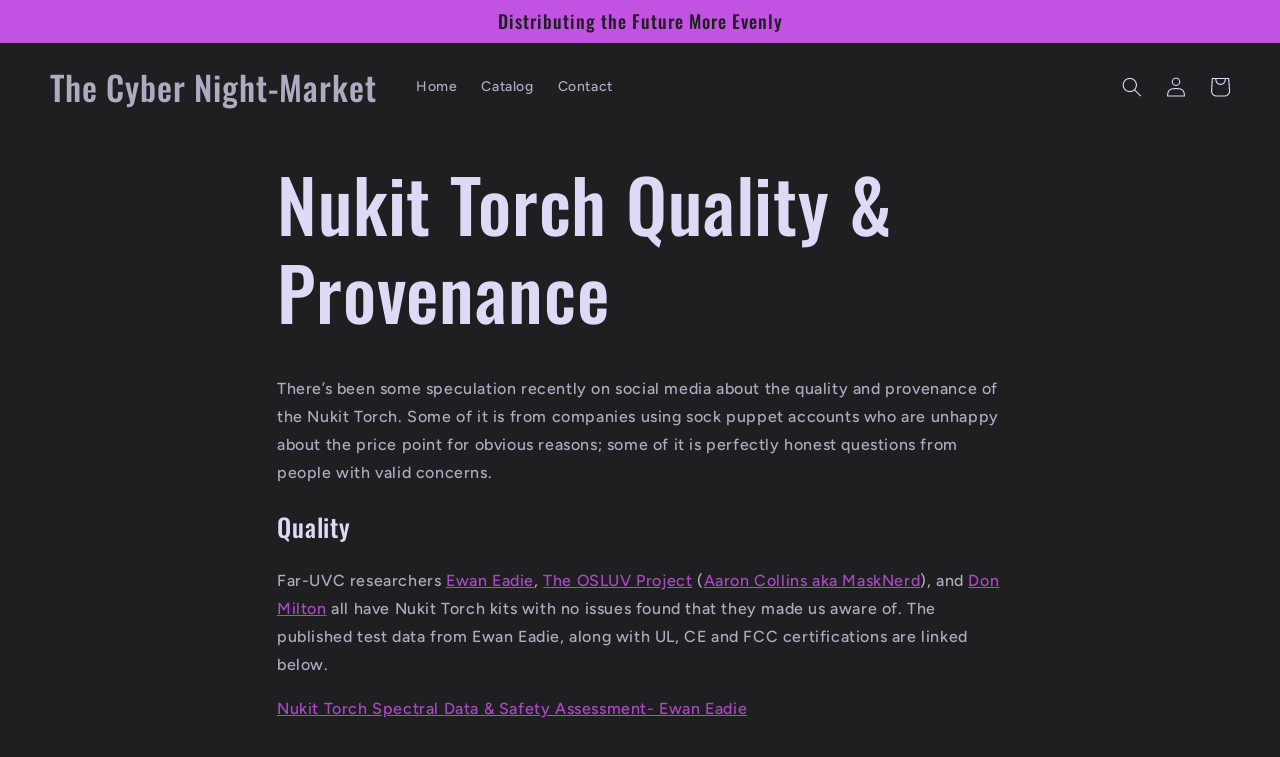

--- FILE ---
content_type: text/javascript
request_url: https://cdn.shopify.com/extensions/40e2e1dc-aa2d-445e-9721-f7e8b19b72d9/onepixel-31/assets/ox-831.min.js
body_size: -322
content:
"use strict";(self.__ox=self.__ox||[]).push([[831],{831:function(t,e,n){n.r(e),n.d(e,{default:function(){return o}});var i=n(844),r=n(506);function o(t){var e=!0,{template_id:n,currency:o}=i.YY;r.vA.then((()=>{var i,r,c,a,u;e&&(t.forEach((t=>{window.twq("init",t.pixel_id)})),"thank-you"===n&&(r=Shopify.checkout,c=[],a=[],u=0,r.line_items.forEach((t=>{u+=t.quantity,c.push(t.variant_id.toString()),a.push(t.title)})),i=parseFloat(r.total_price),window.twq("track","Purchase",{value:i,currency:o,content_ids:c,content_type:"product",content_name:a,num_items:u,order_id:r.order_id,status:"completed!"})),e=!1)}))}}}]);